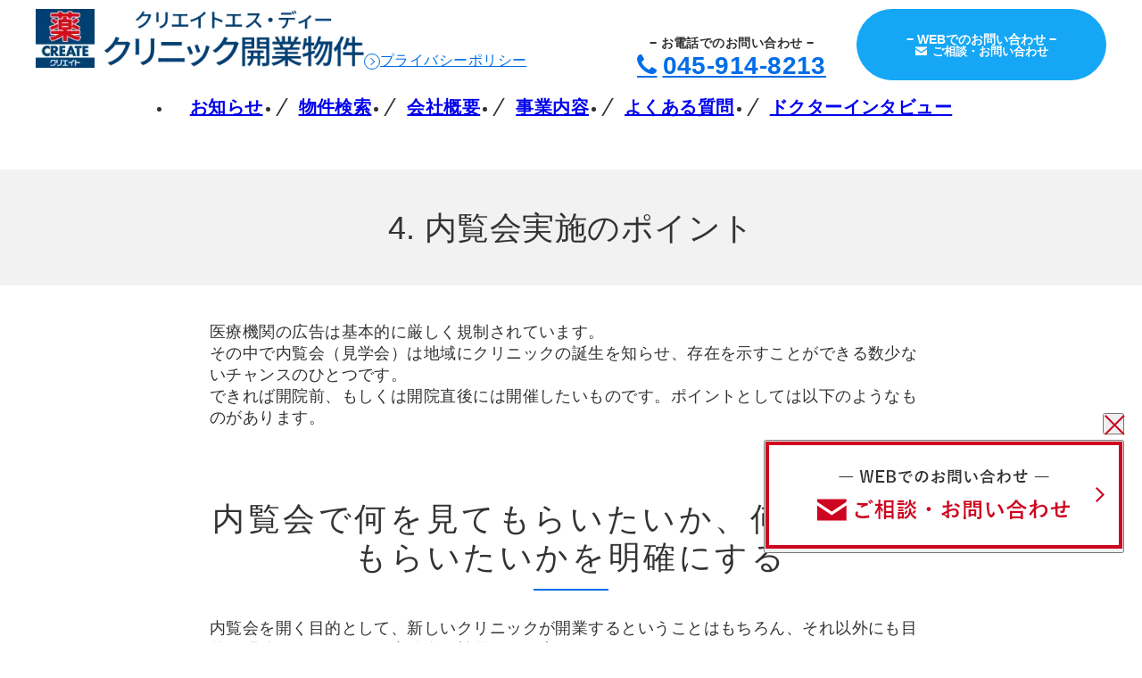

--- FILE ---
content_type: text/html; charset=UTF-8
request_url: https://createsd-iinkaigyo.jp/points/point04
body_size: 9023
content:
<!DOCTYPE html>
<html lang="ja">

<head>
  <meta charset="UTF-8">
  <meta name="viewport" content="width=device-width">

    <title>内覧会実施のポイント｜クリエイトエス・ディー 開業支援</title>
  <meta name="description" content="クリエイトエス・ディー クリニック開業支援の「4. 内覧会実施のポイント」ページです。内覧会（見学会）は地域にクリニックの存在を知ってもらうチャンスです。また、訪れた来訪者の方と交流し、ニーズを伺うことも大切です。">
  <meta name="keywords" content="クリエイトエス・ディー,クリニック開業支援,物件紹介,内覧会,見学会">

  <link href="./apple-touch-icon.png" rel="apple-touch-icon">

  <meta name='robots' content='max-image-preview:large' />
<link rel='dns-prefetch' href='//ajax.googleapis.com' />
<link rel="alternate" title="oEmbed (JSON)" type="application/json+oembed" href="https://createsd-iinkaigyo.jp/wp-json/oembed/1.0/embed?url=https%3A%2F%2Fcreatesd-iinkaigyo.jp%2Fpoints%2Fpoint04" />
<link rel="alternate" title="oEmbed (XML)" type="text/xml+oembed" href="https://createsd-iinkaigyo.jp/wp-json/oembed/1.0/embed?url=https%3A%2F%2Fcreatesd-iinkaigyo.jp%2Fpoints%2Fpoint04&#038;format=xml" />
<style id='wp-img-auto-sizes-contain-inline-css' type='text/css'>
img:is([sizes=auto i],[sizes^="auto," i]){contain-intrinsic-size:3000px 1500px}
/*# sourceURL=wp-img-auto-sizes-contain-inline-css */
</style>
<style id='wp-block-library-inline-css' type='text/css'>
:root{--wp-block-synced-color:#7a00df;--wp-block-synced-color--rgb:122,0,223;--wp-bound-block-color:var(--wp-block-synced-color);--wp-editor-canvas-background:#ddd;--wp-admin-theme-color:#007cba;--wp-admin-theme-color--rgb:0,124,186;--wp-admin-theme-color-darker-10:#006ba1;--wp-admin-theme-color-darker-10--rgb:0,107,160.5;--wp-admin-theme-color-darker-20:#005a87;--wp-admin-theme-color-darker-20--rgb:0,90,135;--wp-admin-border-width-focus:2px}@media (min-resolution:192dpi){:root{--wp-admin-border-width-focus:1.5px}}.wp-element-button{cursor:pointer}:root .has-very-light-gray-background-color{background-color:#eee}:root .has-very-dark-gray-background-color{background-color:#313131}:root .has-very-light-gray-color{color:#eee}:root .has-very-dark-gray-color{color:#313131}:root .has-vivid-green-cyan-to-vivid-cyan-blue-gradient-background{background:linear-gradient(135deg,#00d084,#0693e3)}:root .has-purple-crush-gradient-background{background:linear-gradient(135deg,#34e2e4,#4721fb 50%,#ab1dfe)}:root .has-hazy-dawn-gradient-background{background:linear-gradient(135deg,#faaca8,#dad0ec)}:root .has-subdued-olive-gradient-background{background:linear-gradient(135deg,#fafae1,#67a671)}:root .has-atomic-cream-gradient-background{background:linear-gradient(135deg,#fdd79a,#004a59)}:root .has-nightshade-gradient-background{background:linear-gradient(135deg,#330968,#31cdcf)}:root .has-midnight-gradient-background{background:linear-gradient(135deg,#020381,#2874fc)}:root{--wp--preset--font-size--normal:16px;--wp--preset--font-size--huge:42px}.has-regular-font-size{font-size:1em}.has-larger-font-size{font-size:2.625em}.has-normal-font-size{font-size:var(--wp--preset--font-size--normal)}.has-huge-font-size{font-size:var(--wp--preset--font-size--huge)}.has-text-align-center{text-align:center}.has-text-align-left{text-align:left}.has-text-align-right{text-align:right}.has-fit-text{white-space:nowrap!important}#end-resizable-editor-section{display:none}.aligncenter{clear:both}.items-justified-left{justify-content:flex-start}.items-justified-center{justify-content:center}.items-justified-right{justify-content:flex-end}.items-justified-space-between{justify-content:space-between}.screen-reader-text{border:0;clip-path:inset(50%);height:1px;margin:-1px;overflow:hidden;padding:0;position:absolute;width:1px;word-wrap:normal!important}.screen-reader-text:focus{background-color:#ddd;clip-path:none;color:#444;display:block;font-size:1em;height:auto;left:5px;line-height:normal;padding:15px 23px 14px;text-decoration:none;top:5px;width:auto;z-index:100000}html :where(.has-border-color){border-style:solid}html :where([style*=border-top-color]){border-top-style:solid}html :where([style*=border-right-color]){border-right-style:solid}html :where([style*=border-bottom-color]){border-bottom-style:solid}html :where([style*=border-left-color]){border-left-style:solid}html :where([style*=border-width]){border-style:solid}html :where([style*=border-top-width]){border-top-style:solid}html :where([style*=border-right-width]){border-right-style:solid}html :where([style*=border-bottom-width]){border-bottom-style:solid}html :where([style*=border-left-width]){border-left-style:solid}html :where(img[class*=wp-image-]){height:auto;max-width:100%}:where(figure){margin:0 0 1em}html :where(.is-position-sticky){--wp-admin--admin-bar--position-offset:var(--wp-admin--admin-bar--height,0px)}@media screen and (max-width:600px){html :where(.is-position-sticky){--wp-admin--admin-bar--position-offset:0px}}

/*# sourceURL=wp-block-library-inline-css */
</style><style id='wp-block-heading-inline-css' type='text/css'>
h1:where(.wp-block-heading).has-background,h2:where(.wp-block-heading).has-background,h3:where(.wp-block-heading).has-background,h4:where(.wp-block-heading).has-background,h5:where(.wp-block-heading).has-background,h6:where(.wp-block-heading).has-background{padding:1.25em 2.375em}h1.has-text-align-left[style*=writing-mode]:where([style*=vertical-lr]),h1.has-text-align-right[style*=writing-mode]:where([style*=vertical-rl]),h2.has-text-align-left[style*=writing-mode]:where([style*=vertical-lr]),h2.has-text-align-right[style*=writing-mode]:where([style*=vertical-rl]),h3.has-text-align-left[style*=writing-mode]:where([style*=vertical-lr]),h3.has-text-align-right[style*=writing-mode]:where([style*=vertical-rl]),h4.has-text-align-left[style*=writing-mode]:where([style*=vertical-lr]),h4.has-text-align-right[style*=writing-mode]:where([style*=vertical-rl]),h5.has-text-align-left[style*=writing-mode]:where([style*=vertical-lr]),h5.has-text-align-right[style*=writing-mode]:where([style*=vertical-rl]),h6.has-text-align-left[style*=writing-mode]:where([style*=vertical-lr]),h6.has-text-align-right[style*=writing-mode]:where([style*=vertical-rl]){rotate:180deg}
/*# sourceURL=https://createsd-iinkaigyo.jp/wp-includes/blocks/heading/style.min.css */
</style>
<style id='wp-block-paragraph-inline-css' type='text/css'>
.is-small-text{font-size:.875em}.is-regular-text{font-size:1em}.is-large-text{font-size:2.25em}.is-larger-text{font-size:3em}.has-drop-cap:not(:focus):first-letter{float:left;font-size:8.4em;font-style:normal;font-weight:100;line-height:.68;margin:.05em .1em 0 0;text-transform:uppercase}body.rtl .has-drop-cap:not(:focus):first-letter{float:none;margin-left:.1em}p.has-drop-cap.has-background{overflow:hidden}:root :where(p.has-background){padding:1.25em 2.375em}:where(p.has-text-color:not(.has-link-color)) a{color:inherit}p.has-text-align-left[style*="writing-mode:vertical-lr"],p.has-text-align-right[style*="writing-mode:vertical-rl"]{rotate:180deg}
/*# sourceURL=https://createsd-iinkaigyo.jp/wp-includes/blocks/paragraph/style.min.css */
</style>
<style id='global-styles-inline-css' type='text/css'>
:root{--wp--preset--aspect-ratio--square: 1;--wp--preset--aspect-ratio--4-3: 4/3;--wp--preset--aspect-ratio--3-4: 3/4;--wp--preset--aspect-ratio--3-2: 3/2;--wp--preset--aspect-ratio--2-3: 2/3;--wp--preset--aspect-ratio--16-9: 16/9;--wp--preset--aspect-ratio--9-16: 9/16;--wp--preset--color--black: #000000;--wp--preset--color--cyan-bluish-gray: #abb8c3;--wp--preset--color--white: #ffffff;--wp--preset--color--pale-pink: #f78da7;--wp--preset--color--vivid-red: #cf2e2e;--wp--preset--color--luminous-vivid-orange: #ff6900;--wp--preset--color--luminous-vivid-amber: #fcb900;--wp--preset--color--light-green-cyan: #7bdcb5;--wp--preset--color--vivid-green-cyan: #00d084;--wp--preset--color--pale-cyan-blue: #8ed1fc;--wp--preset--color--vivid-cyan-blue: #0693e3;--wp--preset--color--vivid-purple: #9b51e0;--wp--preset--gradient--vivid-cyan-blue-to-vivid-purple: linear-gradient(135deg,rgb(6,147,227) 0%,rgb(155,81,224) 100%);--wp--preset--gradient--light-green-cyan-to-vivid-green-cyan: linear-gradient(135deg,rgb(122,220,180) 0%,rgb(0,208,130) 100%);--wp--preset--gradient--luminous-vivid-amber-to-luminous-vivid-orange: linear-gradient(135deg,rgb(252,185,0) 0%,rgb(255,105,0) 100%);--wp--preset--gradient--luminous-vivid-orange-to-vivid-red: linear-gradient(135deg,rgb(255,105,0) 0%,rgb(207,46,46) 100%);--wp--preset--gradient--very-light-gray-to-cyan-bluish-gray: linear-gradient(135deg,rgb(238,238,238) 0%,rgb(169,184,195) 100%);--wp--preset--gradient--cool-to-warm-spectrum: linear-gradient(135deg,rgb(74,234,220) 0%,rgb(151,120,209) 20%,rgb(207,42,186) 40%,rgb(238,44,130) 60%,rgb(251,105,98) 80%,rgb(254,248,76) 100%);--wp--preset--gradient--blush-light-purple: linear-gradient(135deg,rgb(255,206,236) 0%,rgb(152,150,240) 100%);--wp--preset--gradient--blush-bordeaux: linear-gradient(135deg,rgb(254,205,165) 0%,rgb(254,45,45) 50%,rgb(107,0,62) 100%);--wp--preset--gradient--luminous-dusk: linear-gradient(135deg,rgb(255,203,112) 0%,rgb(199,81,192) 50%,rgb(65,88,208) 100%);--wp--preset--gradient--pale-ocean: linear-gradient(135deg,rgb(255,245,203) 0%,rgb(182,227,212) 50%,rgb(51,167,181) 100%);--wp--preset--gradient--electric-grass: linear-gradient(135deg,rgb(202,248,128) 0%,rgb(113,206,126) 100%);--wp--preset--gradient--midnight: linear-gradient(135deg,rgb(2,3,129) 0%,rgb(40,116,252) 100%);--wp--preset--font-size--small: 13px;--wp--preset--font-size--medium: 20px;--wp--preset--font-size--large: 36px;--wp--preset--font-size--x-large: 42px;--wp--preset--spacing--20: 0.44rem;--wp--preset--spacing--30: 0.67rem;--wp--preset--spacing--40: 1rem;--wp--preset--spacing--50: 1.5rem;--wp--preset--spacing--60: 2.25rem;--wp--preset--spacing--70: 3.38rem;--wp--preset--spacing--80: 5.06rem;--wp--preset--shadow--natural: 6px 6px 9px rgba(0, 0, 0, 0.2);--wp--preset--shadow--deep: 12px 12px 50px rgba(0, 0, 0, 0.4);--wp--preset--shadow--sharp: 6px 6px 0px rgba(0, 0, 0, 0.2);--wp--preset--shadow--outlined: 6px 6px 0px -3px rgb(255, 255, 255), 6px 6px rgb(0, 0, 0);--wp--preset--shadow--crisp: 6px 6px 0px rgb(0, 0, 0);}:where(.is-layout-flex){gap: 0.5em;}:where(.is-layout-grid){gap: 0.5em;}body .is-layout-flex{display: flex;}.is-layout-flex{flex-wrap: wrap;align-items: center;}.is-layout-flex > :is(*, div){margin: 0;}body .is-layout-grid{display: grid;}.is-layout-grid > :is(*, div){margin: 0;}:where(.wp-block-columns.is-layout-flex){gap: 2em;}:where(.wp-block-columns.is-layout-grid){gap: 2em;}:where(.wp-block-post-template.is-layout-flex){gap: 1.25em;}:where(.wp-block-post-template.is-layout-grid){gap: 1.25em;}.has-black-color{color: var(--wp--preset--color--black) !important;}.has-cyan-bluish-gray-color{color: var(--wp--preset--color--cyan-bluish-gray) !important;}.has-white-color{color: var(--wp--preset--color--white) !important;}.has-pale-pink-color{color: var(--wp--preset--color--pale-pink) !important;}.has-vivid-red-color{color: var(--wp--preset--color--vivid-red) !important;}.has-luminous-vivid-orange-color{color: var(--wp--preset--color--luminous-vivid-orange) !important;}.has-luminous-vivid-amber-color{color: var(--wp--preset--color--luminous-vivid-amber) !important;}.has-light-green-cyan-color{color: var(--wp--preset--color--light-green-cyan) !important;}.has-vivid-green-cyan-color{color: var(--wp--preset--color--vivid-green-cyan) !important;}.has-pale-cyan-blue-color{color: var(--wp--preset--color--pale-cyan-blue) !important;}.has-vivid-cyan-blue-color{color: var(--wp--preset--color--vivid-cyan-blue) !important;}.has-vivid-purple-color{color: var(--wp--preset--color--vivid-purple) !important;}.has-black-background-color{background-color: var(--wp--preset--color--black) !important;}.has-cyan-bluish-gray-background-color{background-color: var(--wp--preset--color--cyan-bluish-gray) !important;}.has-white-background-color{background-color: var(--wp--preset--color--white) !important;}.has-pale-pink-background-color{background-color: var(--wp--preset--color--pale-pink) !important;}.has-vivid-red-background-color{background-color: var(--wp--preset--color--vivid-red) !important;}.has-luminous-vivid-orange-background-color{background-color: var(--wp--preset--color--luminous-vivid-orange) !important;}.has-luminous-vivid-amber-background-color{background-color: var(--wp--preset--color--luminous-vivid-amber) !important;}.has-light-green-cyan-background-color{background-color: var(--wp--preset--color--light-green-cyan) !important;}.has-vivid-green-cyan-background-color{background-color: var(--wp--preset--color--vivid-green-cyan) !important;}.has-pale-cyan-blue-background-color{background-color: var(--wp--preset--color--pale-cyan-blue) !important;}.has-vivid-cyan-blue-background-color{background-color: var(--wp--preset--color--vivid-cyan-blue) !important;}.has-vivid-purple-background-color{background-color: var(--wp--preset--color--vivid-purple) !important;}.has-black-border-color{border-color: var(--wp--preset--color--black) !important;}.has-cyan-bluish-gray-border-color{border-color: var(--wp--preset--color--cyan-bluish-gray) !important;}.has-white-border-color{border-color: var(--wp--preset--color--white) !important;}.has-pale-pink-border-color{border-color: var(--wp--preset--color--pale-pink) !important;}.has-vivid-red-border-color{border-color: var(--wp--preset--color--vivid-red) !important;}.has-luminous-vivid-orange-border-color{border-color: var(--wp--preset--color--luminous-vivid-orange) !important;}.has-luminous-vivid-amber-border-color{border-color: var(--wp--preset--color--luminous-vivid-amber) !important;}.has-light-green-cyan-border-color{border-color: var(--wp--preset--color--light-green-cyan) !important;}.has-vivid-green-cyan-border-color{border-color: var(--wp--preset--color--vivid-green-cyan) !important;}.has-pale-cyan-blue-border-color{border-color: var(--wp--preset--color--pale-cyan-blue) !important;}.has-vivid-cyan-blue-border-color{border-color: var(--wp--preset--color--vivid-cyan-blue) !important;}.has-vivid-purple-border-color{border-color: var(--wp--preset--color--vivid-purple) !important;}.has-vivid-cyan-blue-to-vivid-purple-gradient-background{background: var(--wp--preset--gradient--vivid-cyan-blue-to-vivid-purple) !important;}.has-light-green-cyan-to-vivid-green-cyan-gradient-background{background: var(--wp--preset--gradient--light-green-cyan-to-vivid-green-cyan) !important;}.has-luminous-vivid-amber-to-luminous-vivid-orange-gradient-background{background: var(--wp--preset--gradient--luminous-vivid-amber-to-luminous-vivid-orange) !important;}.has-luminous-vivid-orange-to-vivid-red-gradient-background{background: var(--wp--preset--gradient--luminous-vivid-orange-to-vivid-red) !important;}.has-very-light-gray-to-cyan-bluish-gray-gradient-background{background: var(--wp--preset--gradient--very-light-gray-to-cyan-bluish-gray) !important;}.has-cool-to-warm-spectrum-gradient-background{background: var(--wp--preset--gradient--cool-to-warm-spectrum) !important;}.has-blush-light-purple-gradient-background{background: var(--wp--preset--gradient--blush-light-purple) !important;}.has-blush-bordeaux-gradient-background{background: var(--wp--preset--gradient--blush-bordeaux) !important;}.has-luminous-dusk-gradient-background{background: var(--wp--preset--gradient--luminous-dusk) !important;}.has-pale-ocean-gradient-background{background: var(--wp--preset--gradient--pale-ocean) !important;}.has-electric-grass-gradient-background{background: var(--wp--preset--gradient--electric-grass) !important;}.has-midnight-gradient-background{background: var(--wp--preset--gradient--midnight) !important;}.has-small-font-size{font-size: var(--wp--preset--font-size--small) !important;}.has-medium-font-size{font-size: var(--wp--preset--font-size--medium) !important;}.has-large-font-size{font-size: var(--wp--preset--font-size--large) !important;}.has-x-large-font-size{font-size: var(--wp--preset--font-size--x-large) !important;}
/*# sourceURL=global-styles-inline-css */
</style>

<style id='classic-theme-styles-inline-css' type='text/css'>
/*! This file is auto-generated */
.wp-block-button__link{color:#fff;background-color:#32373c;border-radius:9999px;box-shadow:none;text-decoration:none;padding:calc(.667em + 2px) calc(1.333em + 2px);font-size:1.125em}.wp-block-file__button{background:#32373c;color:#fff;text-decoration:none}
/*# sourceURL=/wp-includes/css/classic-themes.min.css */
</style>
<link rel='stylesheet' id='main-css' href='https://createsd-iinkaigyo.jp/wp-content/themes/createsd/assets/css/style.min.css' type='text/css' media='all' />
<link rel="https://api.w.org/" href="https://createsd-iinkaigyo.jp/wp-json/" /><link rel="alternate" title="JSON" type="application/json" href="https://createsd-iinkaigyo.jp/wp-json/wp/v2/pages/984" /><link rel="canonical" href="https://createsd-iinkaigyo.jp/points/point04" />
<noscript><style>.lazyload[data-src]{display:none !important;}</style></noscript><style>.lazyload{background-image:none !important;}.lazyload:before{background-image:none !important;}</style>
  <!-- Google Tag Manager -->
<script>
  (function(w, d, s, l, i) {
    w[l] = w[l] || [];
    w[l].push({
      'gtm.start': new Date().getTime(),
      event: 'gtm.js'
    });
    var f = d.getElementsByTagName(s)[0],
      j = d.createElement(s),
      dl = l != 'dataLayer' ? '&l=' + l : '';
    j.async = true;
    j.src =
      'https://www.googletagmanager.com/gtm.js?id=' + i + dl;
    f.parentNode.insertBefore(j, f);
  })(window, document, 'script', 'dataLayer', 'GTM-N2SCRJ2');
</script>
<!-- End Google Tag Manager -->

<!-- Google Analytics -->
<script async src="https://www.googletagmanager.com/gtag/js?id=G-NMTPHD6S5N"></script>
<script>
  window.dataLayer = window.dataLayer || [];

  function gtag() {
    dataLayer.push(arguments);
  }
  gtag('js', new Date());

  gtag('config', 'G-NMTPHD6S5N');
  gtag('config', 'G-7MQWM610CS');
</script>
<script>
  gtag('config', 'AW-342765999/-JWyCJfy8a4YEK_juKMB', {
    'phone_conversion_number': '045-914-8213'
  });
</script>
  </head>

<body class="wp-singular page-template-default page page-id-984 page-child parent-pageid-609 wp-embed-responsive wp-theme-createsd point04">
  <!-- Google Tag Manager (noscript) -->
  <noscript><iframe src="https://www.googletagmanager.com/ns.html?id=GTM-N2SCRJ2" height="0" width="0" style="display:none;visibility:hidden"></iframe></noscript>
  <!-- End Google Tag Manager (noscript) -->

  <header class="header">
    <form id="contact_form" action="https://createsd-iinkaigyo.jp/contact" method="POST"></form>
    <div class="header__inner container">
      <div class="header__left">

                <a href="https://createsd-iinkaigyo.jp/">
          <img class="header-logo lazyload" src="[data-uri]" width="446" height="80" alt="クリエイトエス・ディー 開業支援サイト" data-src="https://createsd-iinkaigyo.jp/wp-content/themes/createsd/assets/images/common/logo_site.png" decoding="async" data-eio-rwidth="446" data-eio-rheight="80"><noscript><img class="header-logo" src="https://createsd-iinkaigyo.jp/wp-content/themes/createsd/assets/images/common/logo_site.png" width="446" height="80" alt="クリエイトエス・ディー 開業支援サイト" data-eio="l"></noscript>
        </a>
        
        <a href="https://www.create-sd.co.jp/tabid/72/Default.aspx" target="_blank" class="header-policy"><span class="header-policy__circle"></span>プライバシーポリシー</a>
      </div>

      <div class="header__right">
        <div class="header-contact__item">
          <span class="header-contact__subtext">− お電話でのお問い合わせ −</span>
          <a href="tel:045-914-8213" class="header-contact__tel">045-914-8213</a>
        </div>

        <button form="contact_form" class="btn btn--header">
          <span class="btn--header__subtext">− WEBでのお問い合わせ −</span>
          <span class="btn--header__text">ご相談・お問い合わせ</span>
        </button>
      </div>

    </div>
    <div class="hamburger-menu">
      <input type="checkbox" id="hamburger-check">
      <label for="hamburger-check" class="hamburger-btn">
        <span></span>
        <div class="hamburger-btn__text">MENU</div>
      </label>
      <nav class="global-nav container"><ul id="menu-global" class="menu"><li id="menu-item-1047" class="menu-item menu-item-type-post_type menu-item-object-page menu-item-home menu-item-1047"><a href="https://createsd-iinkaigyo.jp/">TOP</a></li>
<li id="menu-item-786" class="menu-item menu-item-type-taxonomy menu-item-object-category menu-item-786"><a href="https://createsd-iinkaigyo.jp/archives/category/news">お知らせ</a></li>
<li id="menu-item-955" class="menu-item menu-item-type-post_type_archive menu-item-object-property menu-item-955"><a href="https://createsd-iinkaigyo.jp/property">物件検索</a></li>
<li id="menu-item-427" class="menu-item menu-item-type-custom menu-item-object-custom menu-item-427"><a href="https://www.create-sd.co.jp/corpo/tabid/91/Default.aspx">会社概要</a></li>
<li id="menu-item-428" class="menu-item menu-item-type-custom menu-item-object-custom menu-item-428"><a href="https://www.create-sd.co.jp/corpo/tabid/92/Default.aspx">事業内容</a></li>
<li id="menu-item-60" class="menu-item menu-item-type-post_type menu-item-object-page menu-item-60"><a href="https://createsd-iinkaigyo.jp/faqs">よくある質問</a></li>
<li id="menu-item-2424" class="menu-item menu-item-type-taxonomy menu-item-object-category menu-item-2424"><a href="https://createsd-iinkaigyo.jp/archives/category/interview">ドクターインタビュー</a></li>
</ul></nav>    </div>
  </header>
<h1 class="heading-lv1">4. 内覧会実施のポイント</h1>


<main class="main container-small page">

        <article class="article">
        <div class="page-content">
          
<p>医療機関の広告は基本的に厳しく規制されています。<br>その中で内覧会（見学会）は地域にクリニックの誕生を知らせ、存在を示すことができる数少ないチャンスのひとつです。<br>できれば開院前、もしくは開院直後には開催したいものです。ポイントとしては以下のようなものがあります。</p>



<h2 class="wp-block-heading">内覧会で何を見てもらいたいか、何を知ってもらいたいかを明確にする</h2>



<p>内覧会を開く目的として、新しいクリニックが開業するということはもちろん、それ以外にも目的を明確にしておくと、内覧会の効果をより大きくすることができます。<br>院長の人柄を知ってもらいたい、最新の医療設備を見てもらいたい、クリニックの診療に対する姿勢を知ってほしい、等々があろうかと思います。<br>そうした目的に沿って、見学ルートを考えるなど準備しておくことで、より効果的、効率的にクリニックを知ってもらうことができ、その後の口コミによる効果も期待できます。</p>



<h2 class="wp-block-heading">来場者が来やすいスケジュールを設定し、<br>入りやすい雰囲気を作る</h2>



<p>できれば多くの来場者が期待できる土・日、祝日に開催設定するのが望ましいでしょう。<br>当日は多くの関係者のみなさんもお祝いやお手伝いなどで来られることと思いますが、装いはスーツではなくカジュアルな格好で来ていただくことをお願いしておきましょう。<br>スーツ姿の人が多いと一般の人は入りにくくなってしまいます。スタッフや院長自身が笑顔で迎えるような、入りやすい雰囲気をつくりましょう。</p>



<h2 class="wp-block-heading">事前にスタッフと打ち合わせをし、<br>来場者に気持ちよく帰ってもらう</h2>



<p>来場者に気持ちよく見学していただき、帰っていただくためには、事前にスタッフと内覧会の目的や院長の思いなどを共有しておくとよいでしょう。<br>その際、当日の細かなことも決めておきましょう。<br>たとえばお祝いの品をいただいたときはスタッフが預からず、必ず院長が受け取る、というようなことです。小さなことでも不快感を与えないよう配慮することが大切です。</p>



<h2 class="wp-block-heading">来訪者と積極的に交流し、<br>意見やニーズなども伺う</h2>



<p>内覧会では積極的に地元の方々と交流し、いろいろなお話をしたいものです。<br>それにより、親近感を持ってもらうことが一つ、そしてどんな医療を求められているのかを感じ取ることが一つです。<br>意見やニーズを伺って、これまでその地域に足りなかった医療やサービスはどのようなものなのかがわかれば、それを日々の診療の参考にしていくことができます。</p>



<p>内覧会の実施にあたっては、多少予算はかかりますが、折り込みチラシやポスティングも併せて行って、内覧会の日時を広く認知できれば効果的です。<br>ホームページも検索できるようになっていれば、内覧会のお知らせを行うことができ、医院に対する信頼も高まります。</p>



<p>※当日、見学される方はお祝いのお花がどんな人から送られているかなどもチェックします。<br>　細かなところまで気を配っておくことが大切です。</p>



<p>※ちょっとした記念品を用意して配るのも良いでしょう。</p>



<p>※心療内科や精神科など、患者さん以外にはあまり目立ちたくない場合は、内覧会を実施しないという選択肢もあります。</p>



<p class="has-text-align-center"><a href="https://createsd-iinkaigyo.jp/points" data-type="page" data-id="609">「開業のポイント」に戻る</a></p>
        </div>
      </article>
    
</main>

<div id="top-btn"></div>

  <div class="footer-images">
    <img src="[data-uri]" width="100" height="291" class="footer-images__staff lazyload" alt="" data-src="https://createsd-iinkaigyo.jp/wp-content/themes/createsd/assets/images/common/illust_staff.png" decoding="async" data-eio-rwidth="100" data-eio-rheight="291"><noscript><img src="https://createsd-iinkaigyo.jp/wp-content/themes/createsd/assets/images/common/illust_staff.png" width="100" height="291" class="footer-images__staff" alt="" data-eio="l"></noscript>
  </div>

<div class="footer-contact">
  <div class="footer-contact__heading">ドラッグストアクリエイトが厳選した繁盛立地から<br class="_only-pc">理想の物件をお探しします</div>

  <div class="footer-contact__wrapper container">

    <div class="footer-contact__item">
      <div class="footer-contact__title">− お電話でのお問い合わせ −</div>
      <div>
        <a href="tel:045-914-8213" class="footer-contact__tel">045-914-8213</a>
        <div class="footer-contact__hour">受付時間 平日10:00〜18:00</div>
      </div>
    </div>

    <div class="footer-contact__item">
      <div class="footer-contact__title">− WEBでのお問い合わせ −</div>
      <button form="contact_form" class="btn btn--footer">
        <span class="btn--footer__text">ご相談・お問い合わせ</span>
      </button>
    </div>

  </div>
</div>

<div class="footer-nav">
  <div class="footer-nav__wrapper container">
    <a href="https://createsd-iinkaigyo.jp/" class="footer-nav__logo">
      <img src="[data-uri]" width="446" height="80" alt="クリエイトエス・ディー 開業支援" data-src="https://createsd-iinkaigyo.jp/wp-content/themes/createsd/assets/images/common/logo_site.png" decoding="async" class="lazyload" data-eio-rwidth="446" data-eio-rheight="80"><noscript><img src="https://createsd-iinkaigyo.jp/wp-content/themes/createsd/assets/images/common/logo_site.png" width="446" height="80" alt="クリエイトエス・ディー 開業支援" data-eio="l"></noscript>
    </a>
    <div class="wp_footer-navigation"><ul id="menu-footer" class="menu"><li id="menu-item-789" class="menu-item menu-item-type-taxonomy menu-item-object-category menu-item-789"><a href="https://createsd-iinkaigyo.jp/archives/category/news">お知らせ</a></li>
<li id="menu-item-954" class="menu-item menu-item-type-post_type_archive menu-item-object-property menu-item-954"><a href="https://createsd-iinkaigyo.jp/property">物件情報</a></li>
<li id="menu-item-430" class="menu-item menu-item-type-custom menu-item-object-custom menu-item-430"><a href="https://www.create-sd.co.jp/corpo/tabid/91/Default.aspx">会社概要</a></li>
<li id="menu-item-429" class="menu-item menu-item-type-custom menu-item-object-custom menu-item-429"><a href="https://www.create-sd.co.jp/corpo/tabid/92/Default.aspx">クリエイトエス・ディーとは</a></li>
<li id="menu-item-215" class="menu-item menu-item-type-post_type menu-item-object-page menu-item-215"><a href="https://createsd-iinkaigyo.jp/faqs">よくある質問</a></li>
<li id="menu-item-2425" class="menu-item menu-item-type-taxonomy menu-item-object-category menu-item-2425"><a href="https://createsd-iinkaigyo.jp/archives/category/interview">ドクターインタビュー</a></li>
</ul></div>  </div>
</div>

<div class="footer-banner">
  <div class="footer-banner__wrapper">
    <a href="https://www.create-sd.co.jp/" target="_blank" class="footer-banner__link">
      <img src="[data-uri]" width="340" height="80" alt="株式会社クリエイトエス・ディー" data-src="https://createsd-iinkaigyo.jp/wp-content/themes/createsd/assets/images/top/top_banner_sd.png" decoding="async" class="lazyload" data-eio-rwidth="340" data-eio-rheight="80"><noscript><img src="https://createsd-iinkaigyo.jp/wp-content/themes/createsd/assets/images/top/top_banner_sd.png" width="340" height="80" alt="株式会社クリエイトエス・ディー" data-eio="l"></noscript>
    </a>
    <a href="https://www.createsdhd.co.jp/" target="_blank" class="footer-banner__link">
      <img src="[data-uri]" width="340" height="80" alt="株式会社クリエイトSDホールディングス" data-src="https://createsd-iinkaigyo.jp/wp-content/themes/createsd/assets/images/top/top_banner_hd.png" decoding="async" class="lazyload" data-eio-rwidth="340" data-eio-rheight="80"><noscript><img src="https://createsd-iinkaigyo.jp/wp-content/themes/createsd/assets/images/top/top_banner_hd.png" width="340" height="80" alt="株式会社クリエイトSDホールディングス" data-eio="l"></noscript>
    </a>
  </div>
</div>

<footer class="footer">
  <div id="floating-banner" class="floating-banner">
    <button type="button" id="floating-banner__btn" class="floating-banner__btn">
      <img src="[data-uri]" alt="" data-src="https://createsd-iinkaigyo.jp/wp-content/themes/createsd/assets/images/common/btn_close.png" decoding="async" class="lazyload" width="23" height="23" data-eio-rwidth="23" data-eio-rheight="23"><noscript><img src="https://createsd-iinkaigyo.jp/wp-content/themes/createsd/assets/images/common/btn_close.png" alt="" data-eio="l"></noscript>
    </button>
    <button type="submit" class="floating-banner__link" form="contact_form">
      <img src="[data-uri]" alt="" data-src="https://createsd-iinkaigyo.jp/wp-content/themes/createsd/assets/images/common/floating_banner.png" decoding="async" class="lazyload" width="400" height="120" data-eio-rwidth="400" data-eio-rheight="120"><noscript><img src="https://createsd-iinkaigyo.jp/wp-content/themes/createsd/assets/images/common/floating_banner.png" alt="" data-eio="l"></noscript>
    </button>
  </div>
  <div class="footer__inner">&copy; クリエイトエス・ディー クリニック開業支援</div>
</footer>

<nav class="bottom-nav">
  <a href="tel:045-914-8213" class="bottom-nav__tel">045-914-8213</a>
  <button form="contact_form" class="bottom-nav__contact">ご相談・<br>お問い合わせ</button>
  <div id="bottom-nav__totop" class="bottom-nav__totop"></div>
</nav>

<script type="speculationrules">
{"prefetch":[{"source":"document","where":{"and":[{"href_matches":"/*"},{"not":{"href_matches":["/wp-*.php","/wp-admin/*","/wp-content/uploads/*","/wp-content/*","/wp-content/plugins/*","/wp-content/themes/createsd/*","/*\\?(.+)"]}},{"not":{"selector_matches":"a[rel~=\"nofollow\"]"}},{"not":{"selector_matches":".no-prefetch, .no-prefetch a"}}]},"eagerness":"conservative"}]}
</script>
<script>
  document.addEventListener('wpcf7mailsent', function(event) {
    location = 'https://createsd-iinkaigyo.jp/thanks';
  }, false);
</script><script type="text/javascript" id="eio-lazy-load-js-before">
/* <![CDATA[ */
var eio_lazy_vars = {"exactdn_domain":"","skip_autoscale":0,"bg_min_dpr":1.1,"threshold":0,"use_dpr":1};
//# sourceURL=eio-lazy-load-js-before
/* ]]> */
</script>
<script type="text/javascript" src="https://createsd-iinkaigyo.jp/wp-content/plugins/ewww-image-optimizer/includes/lazysizes.min.js" id="eio-lazy-load-js" async="async" data-wp-strategy="async"></script>
<script type="text/javascript" src="//ajax.googleapis.com/ajax/libs/jquery/3.6.1/jquery.min.js" id="jquery-js"></script>
<script type="text/javascript" src="https://createsd-iinkaigyo.jp/wp-content/themes/createsd/assets/js/main.js" id="main-js"></script>

</body>

</html>

--- FILE ---
content_type: text/css
request_url: https://createsd-iinkaigyo.jp/wp-content/themes/createsd/assets/css/style.min.css
body_size: 7062
content:
*,*::before,*::after{box-sizing:border-box;padding:0;margin:0}:where(body){-webkit-text-size-adjust:none;-webkit-font-smoothing:antialiased;line-height:1.5}:where(img){max-width:100%;height:auto;vertical-align:bottom;border:none}:where(a){color:inherit;text-decoration:none}:where(ul,ol){list-style:none}:where(input,select,textarea,button){font:inherit;color:inherit;background-color:rgba(0,0,0,0);border:0;border-radius:0;-webkit-appearance:none;-moz-appearance:none;appearance:none}:where(input,select,textarea,button):focus{outline:none}:where(button,label,select,summary){cursor:pointer}body{min-width:1240px;font-family:"游ゴシック体","YuGothic","游ゴシック Medium","Yu Gothic Medium","游ゴシック","Yu Gothic",sans-serif;font-size:18px;color:#333;letter-spacing:.025em}@media screen and (max-width: 767px){body{min-width:initial}}section{padding-top:60px;padding-bottom:100px}@media screen and (max-width: 767px){section{padding-top:20px;padding-bottom:40px}}p+p{margin-top:30px}table{border-collapse:collapse}table th,table td{padding:.5em 30px;border:1px solid #ccc}@media screen and (max-width: 767px){table th,table td{padding:.5em}}table th{font-weight:bold;color:#fff;text-align:left;background:#6dabf1}figcaption{margin-top:.5rem;font-size:14px;line-height:1.25}@font-face{font-family:fontello;src:url("../fontello/font/fontello.woff2") format("woff2"),url("../fontello/font/fontello.woff") format("woff"),url("../fontello/font/fontello.ttf") format("truetype");font-display:swap}@media screen and (min-width: 768px){a[href^="tel:"]{pointer-events:none}}.container,.container-small{width:100%;padding-right:20px;padding-left:20px;margin-right:auto;margin-left:auto}.container{max-width:1240px}.container-small{max-width:calc(45em + 40px)}.main{margin-top:40px;margin-bottom:60px}@media screen and (max-width: 767px){.main{margin-top:30px;margin-bottom:40px}}[class^=stack]>*{margin-top:0;margin-bottom:0}.stack-large>*+*{margin-top:2rem}.stack-middle>*+*{margin-top:1rem}.stack-small>*+*{margin-top:.5rem}.header{padding-top:10px;padding-bottom:10px}.header__inner{display:flex;align-items:flex-start;justify-content:space-between}@media screen and (max-width: 767px){.header__inner{display:block;min-height:50px;padding-right:10px;padding-left:10px}}.header__left{display:flex;gap:.75em;align-items:flex-end}@media screen and (max-width: 767px){.header__left{display:block;padding-right:70px}}.header__right{display:flex;align-items:center;justify-content:flex-end;width:50%}@media screen and (max-width: 767px){.header__right{flex-direction:column;gap:10px;width:auto;margin-top:10px}}.header-logo{width:auto;height:66px}@media screen and (max-width: 767px){.header-logo{height:auto;max-height:66px}}.header-policy{position:relative;display:flex;gap:.25rem;align-items:center;padding-bottom:2px;font-size:16px;color:#016de7;background-image:linear-gradient(#016de7, #016de7);background-repeat:no-repeat;background-position:bottom center;background-size:0 1px;transition:background-size .3s ease-out}@media(hover: hover)and (pointer: fine){.header-policy:hover{background-size:100% 1px}}@media screen and (max-width: 767px){.header-policy{display:none}}.header-policy__circle{position:relative;display:inline-block;flex-shrink:0;width:18px;height:18px;border:1px solid #016de7;border-radius:50%}.header-policy__circle::before{position:absolute;top:5px;left:4px;width:6px;height:6px;content:"";border-top:1px solid #016de7;border-right:1px solid #016de7;transform:rotate(45deg)}.header-contact__item{display:flex;flex-direction:column;align-items:center;justify-content:flex-end;width:100%;max-width:280px;height:80px;font-weight:bold}.header-contact__subtext{font-size:14px}.header-contact__tel{font-size:28px;color:#016de7}.header-contact__tel::before{margin-right:6px;font-family:fontello;font-weight:normal;content:""}h1,h2,h3,h4,h5,h6{font-weight:normal;line-height:1.2}.heading-lv1{display:flex;align-items:center;justify-content:center;height:130px;padding-right:20px;padding-left:20px;margin-top:40px;font-size:36px;background:#f2f2f2}@media screen and (max-width: 767px){.heading-lv1{height:auto;padding:30px 20px;margin-top:0;font-size:30px}}.heading-lv1-top{display:block;height:auto;padding-right:0;padding-left:0;background:none}h2{padding-bottom:1rem;margin-top:80px;margin-bottom:30px;font-size:36px;text-align:center;letter-spacing:.1em;background-image:linear-gradient(#016de7, #016de7);background-repeat:no-repeat;background-position:center bottom;background-size:84px 2px}@media screen and (max-width: 767px){h2{margin-top:30px;margin-bottom:20px;font-size:30px}}.heading-lv2-top{margin-top:0;background-image:none}.heading-lv2-top__main{display:block;font-size:36px}@media screen and (max-width: 767px){.heading-lv2-top__main{font-size:30px}}.heading-lv2-top__sub{display:block;padding-top:10px;font-size:16px;color:#016de7}@media screen and (max-width: 767px){.heading-lv2-top__sub{font-size:14px}}h3{padding:.5rem 1rem;margin-top:40px;margin-bottom:30px;font-size:30px;color:#fff;background-color:#016de7;background-image:linear-gradient(#fff, #fff);background-repeat:no-repeat;background-position:left bottom 4px;background-size:100% 1px}@media screen and (max-width: 767px){h3{margin-top:30px;margin-bottom:20px;font-size:24px}}.heading-lv3-merit{display:flex;padding:0;margin-top:0;background:none;border:2px solid #016de7}@media screen and (max-width: 767px){.heading-lv3-merit{margin-bottom:20px}}.heading-lv3-merit__num,.heading-lv3-merit__main{padding:20px}@media screen and (max-width: 767px){.heading-lv3-merit__num,.heading-lv3-merit__main{padding:10px}}.heading-lv3-merit__num{display:flex;align-items:center;justify-content:center;font-size:40px;color:#fff;background:#016de7}@media screen and (max-width: 767px){.heading-lv3-merit__num{font-size:30px}}.heading-lv3-merit__main{font-size:36px;color:#016de7}@media screen and (max-width: 767px){.heading-lv3-merit__main{font-size:30px}}h4{padding-block:.5rem;margin-block:20px;font-size:24px;background-image:linear-gradient(90deg, #016de7 0 134px, #ccc 134px);background-repeat:no-repeat;background-position:left bottom;background-size:100% 2px}@media screen and (max-width: 767px){h4{font-size:20px}}h5{display:flex;align-items:center;margin-block:20px;font-size:20px}@media screen and (max-width: 767px){h5{font-size:18px}}h5::before{width:12px;height:3px;margin-right:8px;content:"";background:#016de7}h6{font-size:18px}.footer{display:flex;align-items:center;justify-content:center;height:80px;color:#fff;background:#0050a9}@media screen and (max-width: 767px){.footer{height:100px;padding-bottom:60px}}@media screen and (max-width: 767px){.footer__inner{font-size:14px}}.footer-images{margin-bottom:30px;background:url("../images/common/illust_town.png") no-repeat;background-position:bottom 50px center;background-size:contain}@media screen and (max-width: 767px){.footer-images{background-position:bottom 30px center;background-size:auto 60px}}.footer-images__staff{display:block;margin-right:20%;margin-left:auto}@media screen and (max-width: 767px){.footer-images__staff{width:60px;height:auto}}.footer-contact{padding-top:60px;padding-bottom:60px;background:#016de7}@media screen and (max-width: 767px){.footer-contact{padding-top:30px;padding-bottom:40px}}.footer-contact__heading{padding-right:20px;padding-left:20px;font-size:30px;color:#fff;text-align:center}.footer-contact__wrapper{display:flex;flex-wrap:wrap;gap:60px;justify-content:center;margin-top:40px}@media screen and (max-width: 767px){.footer-contact__wrapper{gap:10px}}.footer-contact__item{display:flex;flex-direction:column;align-items:center;justify-content:space-between;width:510px;height:200px;padding-top:36px;padding-bottom:36px;background:#fff}@media screen and (max-width: 767px){.footer-contact__item{gap:10px;width:100%;height:auto;padding:20px}}.footer-contact__title{font-size:24px;font-weight:bold}@media screen and (max-width: 767px){.footer-contact__title{font-size:18px}}.footer-contact__tel{display:block;font-size:48px;font-weight:bold;line-height:1.25;color:#016de7}@media screen and (max-width: 767px){.footer-contact__tel{font-size:36px}}.footer-contact__tel::before{margin-right:4px;font-family:fontello;font-weight:normal;content:""}.footer-contact__hour{text-align:center}.footer-nav{padding-top:30px;padding-bottom:30px}@media screen and (max-width: 767px){.footer-nav{display:none}}.footer-nav__wrapper{display:flex;gap:40px;align-items:center;justify-content:space-between}.footer-nav__logo{flex-shrink:0}.footer-nav .wp_footer-navigation ul{display:grid;grid-template-columns:1fr 1fr}.footer-nav .wp_footer-navigation ul li a{display:inline-block;line-height:1.8;background-image:linear-gradient(#016de7, #016de7);background-repeat:no-repeat;background-position:bottom left;background-size:0 2px;transition:.3s ease-out}.footer-nav .wp_footer-navigation ul li a::before{padding-right:.5em;content:"-"}@media(hover: hover)and (pointer: fine){.footer-nav .wp_footer-navigation ul li a:hover{color:#016de7;background-size:100% 2px}}.footer-banner{padding-top:30px;padding-bottom:30px;background:#def3ff}@media screen and (max-width: 767px){.footer-banner{padding-top:20px;padding-bottom:20px}}.footer-banner__wrapper{display:flex;flex-wrap:wrap;gap:30px;align-items:center;justify-content:center}@media screen and (max-width: 767px){.footer-banner__wrapper{gap:10px}}.footer-banner__link{display:block;background-color:#016de7}.footer-banner__link img{transition:.3s ease-out}@media(hover: hover)and (pointer: fine){.footer-banner__link img:hover{opacity:.7}}.bottom-nav{display:none}@media screen and (max-width: 767px){.bottom-nav{position:fixed;bottom:0;left:0;display:flex;width:100%;height:60px;border-top:1px solid #fff}}.bottom-nav__tel,.bottom-nav__contact{display:flex;align-items:center;justify-content:center;width:calc((100% - 60px)/2);padding-top:10px;padding-bottom:10px;font-size:14px;font-weight:bold;line-height:1.2;color:#fff;border-right:1px solid #fff}.bottom-nav__tel{background:#016de7}.bottom-nav__tel::before{margin-right:4px;font-size:20px;font-family:fontello;font-weight:normal;content:""}.bottom-nav__contact{background:#15a7f5}.bottom-nav__contact::before{margin-right:4px;font-family:fontello;font-weight:normal;content:""}.bottom-nav__contact button{text-align:left}.bottom-nav__totop{position:relative;width:60px;color:#fff;background:#15a7f5}.bottom-nav__totop::before{position:absolute;top:calc(50% + 5px);left:50%;width:20px;height:20px;content:"";border-top:2px solid #fff;border-left:2px solid #fff;transform:translate(-50%, -50%) rotate(45deg)}.post-list{position:relative;display:block;padding:1.5rem 60px;transition:.3s ease-out}@media screen and (max-width: 767px){.post-list{padding:20px 0}}@media(hover: hover)and (pointer: fine){.post-list:hover{background:#f4f9fd}}.post-list::after{position:absolute;bottom:0;left:60px;width:calc(100% - 120px);content:"";border-bottom:1px solid #ccc}@media screen and (max-width: 767px){.post-list::after{left:0;width:100%}}.post-list:first-of-type{padding-top:40px}.post-list__date{color:#6dabf1}.post-list__title{font-weight:bold;color:#016de7}.property-list{display:flex;gap:30px;justify-content:space-between;padding:20px;margin-bottom:30px;background:#f2f2f2}@media screen and (max-width: 767px){.property-list{display:block}}.property-list__thumb{width:25%}@media screen and (max-width: 767px){.property-list__thumb{width:100%;margin-bottom:20px}}.property-list__thumb img{width:100%;max-width:none;aspect-ratio:3/2;object-fit:cover}.property-list__content{flex:1}.property-list__title{position:relative;display:inline;padding-bottom:10px;font-size:24px;font-weight:bold;color:#016de7;background:linear-gradient(#016de7, #016de7) no-repeat;background-position:0 calc(1em + 3px);background-size:0 2px;transition:.2s ease-out}@media(hover: hover)and (pointer: fine){.property-list__title:hover{background-size:100% 2px}}@media screen and (max-width: 767px){.property-list__title{font-size:20px}}.property-list__grid{display:grid;grid-template-columns:5em 1fr;gap:.5rem;margin-top:30px}.property-list__links{display:flex;flex-direction:column;gap:30px;align-items:center;width:160px}@media screen and (max-width: 767px){.property-list__links{width:auto;margin-top:30px}}.property-list__link-pdf{display:inline-block;color:#15a7f5;background-image:linear-gradient(#15a7f5, #15a7f5);background-repeat:no-repeat;background-position:24px bottom;background-size:100% 1px;transition:.3s ease-out}@media(hover: hover)and (pointer: fine){.property-list__link-pdf:hover{color:#016de7;background-image:linear-gradient(#016de7, #016de7);background-size:100% 2px}}.property-list__link-pdf::before{display:inline-block;margin-right:.5rem;font-family:fontello;font-weight:normal;content:""}.interview-grid{display:grid;grid-template-columns:1fr 1fr;gap:20px 60px;width:96%;margin-inline:auto;background:rgba(0,0,0,0)}@media screen and (max-width: 767px){.interview-grid{display:block;width:100%;padding-inline:20px}.interview-grid>.interview__item+.interview__item{margin-top:20px}}.interview-list{display:block;margin-inline:auto}@media screen and (max-width: 767px){.interview-list{padding:20px 0}}.interview-list>.interview__item+.interview__item{margin-top:30px}.interview__item{display:block;width:fit-content;max-width:880px;margin-inline:auto;transition:all .3s}@media(hover: hover)and (pointer: fine){.interview__item:hover{opacity:.7}}.article .page-content ul,.article .post-content ul{margin-top:30px;margin-bottom:30px}.article .page-content ul li,.article .post-content ul li{position:relative;padding-left:26px;margin-bottom:1rem}.article .page-content ul li::before,.article .post-content ul li::before{position:absolute;top:5px;left:0;display:inline-block;width:16px;height:16px;content:"";background:#ccedff;border-radius:50%}.article .page-content a:not(.wp-block-button__link),.article .post-content a:not(.wp-block-button__link){padding-bottom:.25em;color:#15a7f5;background-image:linear-gradient(#15a7f5, #15a7f5);background-repeat:no-repeat;background-position:left 1em bottom;background-size:100% 1px;transition:.3s ease-out}@media(hover: hover)and (pointer: fine){.article .page-content a:not(.wp-block-button__link):hover,.article .post-content a:not(.wp-block-button__link):hover{font-weight:bold;color:#016de7;background-image:linear-gradient(#016de7, #016de7);background-size:100% 2px}}.article .page-content a:not(.wp-block-button__link)::before,.article .post-content a:not(.wp-block-button__link)::before{margin-inline:.25em;font-family:fontello;font-weight:normal;content:""}.global-nav{margin-top:20px;line-height:1}@media screen and (max-width: 767px){.global-nav{position:fixed;top:0;left:100%;z-index:80;width:100%;height:100%;margin:0;background:#fff}.global-nav.content{padding-right:0;padding-left:0}}.global-nav ul{display:flex;justify-content:center;padding-right:20px;padding-left:20px}@media screen and (max-width: 767px){.global-nav ul{display:block;padding:70px 0 0}}.global-nav ul li{padding-right:20px;padding-left:20px;text-align:center}.global-nav ul li:first-child{display:none}@media screen and (max-width: 767px){.global-nav ul li:first-child{display:block}}@media screen and (max-width: 767px){.global-nav ul li{padding-right:0;padding-left:0;text-align:left;border-bottom:1px solid #fff}}.global-nav ul li a{display:inline-block;padding-bottom:10px;font-size:20px;font-weight:bold;background-image:linear-gradient(#016de7, #016de7);background-repeat:no-repeat;background-position:bottom center;background-size:0 2px;transition:.3s ease-out}@media screen and (max-width: 767px){.global-nav ul li a{width:100%;padding:1rem 0;font-size:18px;font-weight:normal;border-bottom:1px solid #ccc}}@media(hover: hover)and (pointer: fine){.global-nav ul li a:hover{color:#016de7;background-size:100% 2px}}.global-nav ul li:not(:first-child)+li{position:relative}.global-nav ul li:not(:first-child)+li::before{position:absolute;top:0;left:0;width:20px;height:20px;content:"";border-left:2px solid #333;transform:skew(150deg)}@media screen and (max-width: 767px){.global-nav ul li:not(:first-child)+li::before{content:none}}.hamburger-btn{display:none}@media screen and (max-width: 767px){.hamburger-btn{position:fixed;top:0;right:0;z-index:90;display:flex;justify-content:center;width:60px;height:60px;background:#016de7}}.hamburger-btn span,.hamburger-btn span::before,.hamburger-btn span::after{position:absolute;display:block;width:32px;height:2px;content:"";background:#fff;transition:.3s}.hamburger-btn span{top:20px}.hamburger-btn span::before{transform:translateY(-8px)}.hamburger-btn span::after{transform:translateY(8px)}.hamburger-btn__text{position:absolute;bottom:10px;left:50%;display:block;font-size:10px;font-weight:bold;color:#fff;transform:translateX(-50%)}#hamburger-check{display:none}#hamburger-check:checked~.global-nav{left:0}#hamburger-check:checked~.hamburger-btn span{background:rgba(0,0,0,0)}#hamburger-check:checked~.hamburger-btn span::before{bottom:0;transform:rotate(-45deg)}#hamburger-check:checked~.hamburger-btn span::after{top:0;transform:rotate(45deg)}.nav-banners{display:flex;flex-wrap:wrap;gap:20px;align-items:center;justify-content:center}.nav-banners__item{display:block;transition:.3s ease-out}@media screen and (max-width: 767px){.nav-banners__item{width:min(100% - 40px,380px)}}@media(hover: hover)and (pointer: fine){.nav-banners__item:hover{opacity:.7}}.breadcrumb{padding:30px 20px;font-size:20px}@media screen and (max-width: 767px){.breadcrumb{padding:0 0 20px}}.breadcrumb__list{display:flex;align-items:center}.breadcrumb__list>*+*::before{margin-inline:8px;font-size:14px;font-family:fontello;font-weight:normal;content:""}.breadcrumb__item{display:flex;align-items:center}.breadcrumb__item a{display:inline-block;padding-right:.25rem;padding-left:.25rem;background-image:linear-gradient(#016de7, #016de7);background-repeat:no-repeat;background-position:bottom center;background-size:0 2px;transition:.3s ease-out}@media(hover: hover)and (pointer: fine){.breadcrumb__item a:hover{color:#016de7;background-size:100% 2px}}.searchform{display:flex;gap:10px;align-items:center;justify-content:center;width:100%}@media screen and (max-width: 767px){.searchform{flex-wrap:wrap;width:100%}}.searchform__text{width:100%;max-width:400px;height:3rem;padding:10px;background:#fff;border:1px solid gray;border-radius:6px}.searchform__text:focus{border-color:#15a7f5;outline:none}nav.pagination{padding:40px 0;text-align:center}nav.pagination .nav-links{display:flex;gap:20px;justify-content:center}nav.pagination .nav-links .page-numbers{display:flex;align-items:center;justify-content:center;width:30px;height:30px;font-weight:bold;background:#eceff1;transition:.3s ease-out}@media(hover: hover)and (pointer: fine){nav.pagination .nav-links .page-numbers:hover{color:#fff;background:#78909c}}nav.pagination .nav-links .page-numbers.current{color:#fff;background:#78909c}nav.pagination .nav-links .page-numbers .chevron-left::before{font-family:fontello;font-weight:normal;content:""}nav.pagination .nav-links .page-numbers .chevron-right::before{font-family:fontello;font-weight:normal;content:""}.btn{display:flex;align-items:center;justify-content:center;width:100%;max-width:280px;padding:20px 10px;font-weight:bold;line-height:1;color:#fff;background:#15a7f5;border:1px solid #15a7f5;border-radius:50vh;transition:.3s ease-out}@media(hover: hover)and (pointer: fine){.btn:hover{color:#15a7f5;background:#fff}}.btn--chevron{position:relative;padding-right:20px;padding-left:20px}.btn--chevron::after{position:absolute;top:50%;right:20px;transform:translateY(-50%);font-family:fontello;font-weight:normal;content:""}.btn--header{flex-direction:column;gap:10px;height:80px}.btn--header__subtext{font-size:14px}.btn--header__text::before{margin-right:6px;font-family:fontello;font-weight:normal;content:""}.btn--footer{max-width:430px;height:70px;margin-inline:auto}.btn--footer__text{font-size:24px}@media screen and (max-width: 767px){.btn--footer__text{font-size:18px}}.btn--footer__text::before{margin-right:4px;font-family:fontello;font-weight:normal;content:""}.btn--search{width:140px;padding:12px;font-size:24px}.btn--search::before{margin-right:8px;font-family:fontello;font-weight:normal;content:""}.btn--pref{width:100%;max-width:initial;height:100%;vertical-align:baseline;background:#fff;border-width:2px}@media(hover: hover)and (pointer: fine){.btn--pref:hover{background:#15a7f5}.btn--pref:hover::after,.btn--pref:hover .btn--pref__name,.btn--pref:hover .btn--pref__unit,.btn--pref:hover .btn--pref__count{color:#fff}}.btn--pref::after{color:#15a7f5}.btn--pref__name,.btn--pref__unit{font-size:24px;color:#333;transition:.3s ease-out}.btn--pref__count{padding-left:.25em;font-size:36px;color:#15a7f5;transition:.3s ease-out}#top-btn{position:fixed;right:10vw;bottom:20px;z-index:9999;width:60px;height:60px;color:#fff;cursor:pointer;background:#15a7f5;border:2px solid #15a7f5;border-radius:50%;transition:.3s ease-out}#top-btn::before{position:absolute;top:23px;left:50%;width:20px;height:20px;content:"";border-top:4px solid #fff;border-left:4px solid #fff;transform:translateX(-50%) rotate(45deg)}@media(hover: hover)and (pointer: fine){#top-btn:hover{background-color:#fff}#top-btn:hover::before{border-color:#15a7f5}}.pref-header{display:flex;gap:15px;align-items:flex-start;justify-content:space-between;margin-block:40px}@media screen and (max-width: 767px){.pref-header{display:block}}.pref-list{display:flex;flex-wrap:wrap;gap:15px 20px;align-items:center;margin-bottom:30px}.pref-list._child{gap:15px;margin-bottom:30px}.pref-list__item{font-size:20px}.pref-list__item--lv2{font-size:18px}.pref-list__item--lv3{font-size:16px}.pref-list__item a{display:block;background-image:linear-gradient(#016de7, #016de7);background-repeat:no-repeat;background-position:bottom center;background-size:0 1px;transition:.3s ease-out}@media(hover: hover)and (pointer: fine){.pref-list__item a:hover{color:#016de7;background-size:100% 1px}}.pref-list__item a.is_current{font-weight:bold;color:#016de7;background-image:linear-gradient(#016de7, #016de7);background-repeat:no-repeat;background-position:bottom center;background-size:100% 2px}@media(hover: hover)and (pointer: fine){.pref-list__item a.is_current:hover{opacity:.7}}.pref-form{width:100%;max-width:420px}@media screen and (max-width: 767px){.pref-form{max-width:initial}}.pref-form__title{margin-bottom:10px}.grecaptcha-badge{visibility:hidden}.map{aspect-ratio:4/3}.map iframe{width:100%;height:100%}.wp-block-columns{margin-block:60px}@media screen and (max-width: 767px){.wp-block-columns{margin-block:30px}}.wp-block-columns+.wp-block-columns{margin-top:-30px}@media screen and (max-width: 767px){.wp-block-columns+.wp-block-columns{margin-top:0}}:not(.wp-block-column)>.wp-block-image{margin-block:30px}p.is-style-box-border-blue{padding:30px;background:#eff6fd;border:4px solid #016de7}@media screen and (max-width: 767px){p.is-style-box-border-blue{padding:20px}}p.is-style-box-border-red{padding:30px;color:#e00;background:#fff;border:4px solid #e00}@media screen and (max-width: 767px){p.is-style-box-border-red{padding:20px}}p.is-style-box-blue{padding:30px;background:#eff6fd}@media screen and (max-width: 767px){p.is-style-box-blue{padding:20px}}p.is-style-box-gray{padding:30px;background:#f9f9f9}@media screen and (max-width: 767px){p.is-style-box-gray{padding:20px}}.floating-banner{position:fixed;right:20px;bottom:100px;z-index:10;transition:.3s ease-out}@media screen and (max-width: 767px){.floating-banner{display:none}}.floating-banner.inactive{display:none}.floating-banner__btn{position:absolute;top:-30px;right:0;display:block;width:24px;height:24px}.kv-title{display:flex;align-items:center;height:392px;font-size:30px;font-weight:bold;line-height:1.6;color:#2646b4;text-shadow:3px 3px 2px #fff,-3px 3px 2px #fff,-3px -3px 2px #fff,3px -3px 2px #fff,3px 0 2px #fff,-3px 0 2px #fff,0 3px 2px #fff,0 -3px 2px #fff;letter-spacing:.025em;background-image:url("../images/top/kv.jpg");background-repeat:no-repeat;background-position:bottom center;background-size:cover}@media screen and (max-width: 767px){.kv-title{height:auto;padding-block:30px;font-size:24px;text-align:justify;letter-spacing:.005em;background-position:bottom right 25%}}.kv-nav{padding:20px;background-color:#daeafb}.kv-nav__inner{display:flex;flex-direction:column;gap:20px}.kv .kv-property{display:flex;flex-wrap:wrap;gap:20px;justify-content:center}.kv .kv-property__btn{flex-shrink:0;transition:.3s ease-out}@media screen and (max-width: 767px){.kv .kv-property__btn{flex-shrink:initial}}@media(hover: hover)and (pointer: fine){.kv .kv-property__btn:hover{opacity:.7}}.kv .kv-pref{display:flex;flex-wrap:wrap;gap:8px;max-width:800px}@media screen and (max-width: 767px){.kv .kv-pref{max-width:488px;margin-inline:auto}}.kv .kv-pref__btn{position:relative;display:flex;align-items:center;justify-content:center;width:194px;height:50px;padding-inline:20px;font-size:20px;font-weight:bold;line-height:1;color:#15a7f5;background-color:#fff;border:2px solid #15a7f5;border-radius:40px;transition:.3s ease-out}@media screen and (max-width: 767px){.kv .kv-pref__btn{width:calc((100% - 8px)/2);max-width:240px;font-size:16px}}.kv .kv-pref__btn::after{position:absolute;top:50%;right:12px;transform:translateY(-50%);font-family:fontello;font-weight:normal;content:""}@media(hover: hover)and (pointer: fine){.kv .kv-pref__btn:hover{color:#fff;background-color:#15a7f5}}.kv .kv-banners{display:flex;gap:30px;justify-content:center}@media screen and (max-width: 767px){.kv .kv-banners{flex-direction:column;width:100%}}.kv .kv-banners__item{text-align:center;transition:.3s ease-out}@media(hover: hover)and (pointer: fine){.kv .kv-banners__item:hover{opacity:.7}}.section-news{padding-bottom:140px}@media screen and (max-width: 767px){.section-news{padding-bottom:60px}}.posts-tab{display:flex;flex-wrap:wrap;column-gap:2.5%;justify-content:center}@media screen and (max-width: 767px){.posts-tab{column-gap:10px}}.tab-label{position:relative;display:flex;align-items:center;justify-content:center;order:-1;width:28.3333333333%;padding-top:1rem;padding-bottom:1rem;color:#fff;background:#15a7f5;transition:color .3s,background-color .3s}@media(hover: hover)and (pointer: fine){.tab-label:hover{background-color:#016de7}}@media screen and (max-width: 767px){.tab-label{width:calc((100% - 40px)/3);font-size:14px}}.tab-label::before{position:absolute;top:50%;left:1.5em;width:8px;height:8px;content:"";border-color:#fff;border-top:2px solid;border-right:2px solid;transition:.3s;transform:translateY(-50%) rotate(45deg)}@media screen and (max-width: 767px){.tab-label::before{left:.5em}}.tab-switch{display:none}.tab-switch:checked+.tab-label{color:#15a7f5;cursor:initial;background:#fff;border:1px solid #15a7f5;border-bottom:none;transition:color .3s,background-color .3s}.tab-switch:checked+.tab-label::before{border-color:#15a7f5;transition:.3s;transform:translateY(-50%) rotate(135deg)}.tab-content{display:none;width:100%;background:#fff;border-top:1px solid #016de7}.tab-switch:checked+.tab-label+.tab-content{display:block}.posts-empty{padding:40px 60px}@media screen and (max-width: 767px){.posts-empty{padding:30px 20px}}.section-property{padding-bottom:100px;background-color:#f4f9fd}@media screen and (max-width: 767px){.section-property{padding-bottom:80px}}.properties{width:96%}.card{position:relative;display:flex;flex-direction:column;justify-content:space-between;padding:20px;background:#fff;border:1px solid rgba(231,230,230,.75)}.card::before{position:absolute;top:0;left:0;display:block;width:100%;height:100%;content:"";border:2px solid rgba(231,230,230,.75);opacity:0;transition:.3s ease-out;transform:scale(1.05)}@media(hover: hover)and (pointer: fine){.card:hover::before{opacity:1;transform:scale(1)}}.card__title{display:flex;gap:1rem}@media screen and (max-width: 767px){.card__title{flex-direction:column;gap:0}}.card__title .card__pref{flex-shrink:0;font-size:24px;font-weight:bold;color:#016de7}@media screen and (max-width: 767px){.card__title .card__pref{font-size:18px}}.card__title .card__name{height:2.5em;line-height:1.25;display:-webkit-box;-webkit-line-clamp:2;-webkit-box-orient:vertical;overflow:hidden}@media screen and (max-width: 767px){.card__title .card__name{display:block;height:1.5em;-webkit-line-clamp:initial;-webkit-box-orient:initial;overflow:hidden;text-overflow:ellipsis;white-space:nowrap}}.card__img img{width:100%;aspect-ratio:16/9;object-position:center;object-fit:cover}.card__explanation{flex:1}.card__check{margin-left:auto;font-weight:bold;color:#e00}.card__check::before{margin-right:8px;font-family:fontello;font-weight:normal;content:""}.property__btn{display:flex;align-items:center;justify-content:center}.cards{display:flex;flex-wrap:wrap;gap:24px;margin-inline:auto;margin-bottom:40px}.cards--col4 .cards__item{width:calc((100% - 72px)/4)}@media screen and (max-width: 767px){.cards--col4 .cards__item{width:100%}}.section-area{padding-top:0;padding-bottom:0;background:url("../images/top/top_area_map.png") no-repeat top center/contain}@media screen and (max-width: 767px){.section-area{background-size:contain,auto 60px}}.area__inner{position:relative;padding-top:80px}.area-pref{display:flex;flex-wrap:wrap;gap:30px;justify-content:flex-start;max-width:1080px;margin:60px auto}@media screen and (max-width: 767px){.area-pref{justify-content:center;margin-top:20px;margin-bottom:30px}}.area-pref__item{width:340px;height:80px}.area__wrapper{display:flex;flex-wrap:wrap;gap:40px;justify-content:center}@media screen and (max-width: 767px){.area__wrapper{gap:30px}}.area__wrapper .area-search{width:100%;max-width:710px;margin-right:auto;margin-left:60px;text-align:center}@media screen and (max-width: 767px){.area__wrapper .area-search{margin-inline:auto}}.area__wrapper .area-search .area-search-form{display:flex;flex-direction:column;gap:1.5rem;align-items:center;justify-content:center;height:172px;background:#f7f4ea;outline:2px solid #fff;outline-offset:-8px}@media screen and (max-width: 767px){.area__wrapper .area-search .area-search-form{height:auto;padding:20px 30px}}.area__wrapper .area-search .area-search-form__title{font-size:30px;font-weight:bold}.area__wrapper .area-explain{display:flex;align-items:center;justify-content:center;width:380px;height:172px;padding:20px 30px;font-size:18px;font-weight:bold;background-color:#eff6fd}@media screen and (max-width: 767px){.area__wrapper .area-explain{width:100%}}.section-merit{padding-top:100px}@media screen and (max-width: 767px){.section-merit{padding-top:60px}}.merit__inner{display:flex;gap:40px;padding-top:30px}@media screen and (max-width: 767px){.merit__inner{flex-direction:column;gap:0;padding-top:10px}}.merit__main{width:auto}@media screen and (max-width: 767px){.merit__aside{order:-1}}.merit__aside .merit__nav{position:sticky;top:40px;width:360px;padding:20px;background:#eff6fd;border-top:3px solid #016de7}@media screen and (max-width: 767px){.merit__aside .merit__nav{position:initial;width:auto;padding:0 0 30px;margin-top:0;background:none;border-top:none}}.merit-title{display:flex;margin-bottom:10px;background:#f4f9fd}.merit-title__num,.merit-title__main{display:inline-block;padding:10px 20px;font-size:30px;font-weight:bold;line-height:1.25}@media screen and (max-width: 767px){.merit-title__num,.merit-title__main{padding:10px;font-size:24px}}.merit-title__num{flex-shrink:0;background:#daeafb}.merit-text{margin-top:10px;margin-bottom:40px}@media screen and (max-width: 767px){.merit-text{margin-bottom:30px}}.section-interview{background:#f4f9fd}.faq{max-width:1080px;margin-right:auto;margin-left:auto}.faq__item{position:relative;list-style:none;background:#faf7ed;border-radius:12px}.faq__item+.faq__item{margin-top:20px}@media screen and (max-width: 767px){.faq__item+.faq__item{margin-top:10px}}.faq-question{position:relative;display:block;width:100%;padding:30px 90px 30px 80px;font-size:24px}@media screen and (max-width: 767px){.faq-question{padding:25px 50px 20px 60px;font-size:18px}}@media(hover: hover)and (pointer: fine){.faq-question:hover .accordion-btn{background:#15a7f5}.faq-question:hover .accordion-btn::before{border-color:#fff}}.faq-question::before{position:absolute;top:20px;left:30px;font-size:30px;font-weight:bold;color:#016de7;content:"Q."}@media screen and (max-width: 767px){.faq-question::before{left:20px}}.faq-answer{position:relative;visibility:hidden;opacity:0;transition:padding-top .3s ease-out,padding-bottom .3s ease-out,line-height .3s ease-out,visibility .1s linear,opacity .1s linear}.faq-answer__text{line-height:0;transition:line-height .3s ease-out}.faq-answer__text+.faq-answer__text{margin-top:0}.faq-answer::before{position:absolute;top:45px;left:-48px;font-size:30px;font-weight:bold;line-height:0;color:#6dabf1;content:"A.";transition:line-height .3s ease-out}@media screen and (max-width: 767px){.faq-answer::before{left:-38px}}.faq-answer::after{position:absolute;inset:25px 0 0 -60px;width:calc(100% + 130px);content:"";background-image:linear-gradient(to right, #808080, #808080 1px, transparent 1px, transparent 4px);background-repeat:repeat-x;background-size:4px 1px}@media screen and (max-width: 767px){.faq-answer::after{left:-40px;width:calc(100% + 70px)}}.accordion-btn{position:absolute;top:15px;right:20px;width:50px;height:50px;background:#fff;border-radius:50%;transition:.3s ease-out}@media screen and (max-width: 767px){.accordion-btn{top:20px;width:24px;height:24px}}.accordion-btn::before{position:absolute;top:17px;left:20px;width:12px;height:12px;content:"";border-right:1px solid #016de7;border-bottom:1px solid #016de7;transition:.2s ease-out;transform:rotate(45deg)}@media screen and (max-width: 767px){.accordion-btn::before{top:8px;left:9px;width:7px;height:7px;border-right:1px solid #016de7;border-bottom:1px solid #016de7}}.accordion-check:checked~.faq-question>.faq-answer{padding-top:50px;visibility:visible;opacity:1;transition:padding-top .3s ease-out,padding-bottom .3s ease-out,line-height .3s ease-out,visibility .1s linear,opacity .1s linear}.accordion-check:checked~.faq-question>.faq-answer .faq-answer__text{line-height:1.5;transition:line-height .3s ease-out}.accordion-check:checked~.faq-question>.faq-answer .faq-answer__text+.faq-answer__text{margin-top:20px}.accordion-check:checked~.faq-question>.faq-answer::before{line-height:1.5;transition:line-height .3s ease-out}.accordion-check:checked~.faq-question>.accordion-btn::before{top:22px;transition:.2s;transform:rotate(-135deg)}@media screen and (max-width: 767px){.accordion-check:checked~.faq-question>.accordion-btn::before{top:10px}}.accordion-check{display:none}.section-support{background:#f4f9fd}.support__wrapper{display:flex;gap:24px;align-items:center;justify-content:center}@media screen and (max-width: 767px){.support__wrapper{flex-direction:column;gap:10px}}.support-banner{transition:.3s ease-out}@media(hover: hover)and (pointer: fine){.support-banner:hover{opacity:.6}}.property__mv{text-align:center}.property__mv img{margin-bottom:30px}.property__feature{padding-right:30px;padding-left:30px;margin-bottom:40px}@media screen and (max-width: 767px){.property__feature{padding-right:0;padding-left:0}}.property__table{margin:30px auto 50px}@media screen and (max-width: 767px){.property__table .row-pc{display:none}}.property__table .row-sp{display:none}@media screen and (max-width: 767px){.property__table .row-sp{display:flex}}.property__table th{white-space:nowrap}@media screen and (max-width: 767px){.property__table th,.property__table td{display:inline-block;width:100%}}.property__table .cell-colored{font-weight:normal;color:#333;background:#f4f9fd}.property__table .cell-right{text-align:right}.property__table .cell-center{text-align:center}.property-images{text-align:center}.property-images__caption{padding-bottom:.5rem;font-size:18px}.property-images__small{display:grid;grid-template-columns:1fr 1fr;gap:30px;margin-bottom:60px}@media screen and (max-width: 767px){.property-images__small{grid-template-columns:1fr;row-gap:30px}}.property-images__large{display:grid;row-gap:30px}.property-images figure{margin-bottom:0}.property__embedded{aspect-ratio:16/9;margin-bottom:60px}.property__embedded iframe{width:100%;height:100%}.acf-map{width:100%;height:100%;border:1px solid #ccc}.acf-map img{max-width:inherit !important}.property__contact{display:flex;align-items:center;justify-content:center;margin-top:60px}.post-header{margin-bottom:2rem}.post-link{display:flex;gap:30px;justify-content:space-between;margin-top:40px;margin-bottom:60px}.post-link__prev,.post-link__next{max-width:45%;height:auto;font-size:16px;color:#15a7f5;background-image:linear-gradient(#016de7, #016de7);background-repeat:no-repeat;background-position:bottom center;background-size:0 1px;transition:.3s ease-out}@media(hover: hover)and (pointer: fine){.post-link__prev:hover,.post-link__next:hover{color:#016de7;background-size:100% 1px}}.post-link__prev>a,.post-link__next>a{display:flex;gap:.5rem;align-items:center}.post-link__prev>a::before{font-family:fontello;font-weight:normal;content:""}.post-link__next>a::after{font-family:fontello;font-weight:normal;content:""}.faqs .page-content h2{position:relative;width:100%;padding:1rem 0;padding-left:40px;margin-top:40px;margin-bottom:10px;font-family:"游ゴシック体","YuGothic","游ゴシック Medium","Yu Gothic Medium","游ゴシック","Yu Gothic",sans-serif;font-size:24px;font-weight:bold;color:#016de7;text-align:left;letter-spacing:.025em;background:none}@media screen and (max-width: 767px){.faqs .page-content h2{margin-top:20px}}.faqs .page-content h2::before{position:absolute;top:10px;left:0;margin-right:.5rem;font-size:30px;font-weight:bold;color:#016de7;content:"Q."}.faqs .page-content h2+p{position:relative;padding-top:.5rem;padding-left:40px}.faqs .page-content h2+p::before{position:absolute;top:0;left:0;font-size:30px;font-weight:bold;color:#6dabf1;content:"A."}.faqs .page-content p{padding-left:40px}.faqs .page-content p+p{margin-top:20px}.property-management{display:block;overflow-x:scroll;font-size:14px;white-space:nowrap}.property-management th,.property-management td{padding:.5em .75em}.property-management tbody tr:nth-child(odd){background:#eee}._only-pc{display:block}@media screen and (max-width: 767px){._only-pc{display:none}}._only-sp{display:none}@media screen and (max-width: 767px){._only-sp{display:block}}/*# sourceMappingURL=style.min.css.map */


--- FILE ---
content_type: application/javascript
request_url: https://createsd-iinkaigyo.jp/wp-content/themes/createsd/assets/js/main.js
body_size: 491
content:
;(function ($) {
  const topBtn = $('#top-btn')
  topBtn.hide()

  $(window).scroll(function () {
    const scroll = $(window).scrollTop()
    const winWidth = $(window).width()
    if (scroll >= 300 && winWidth > 767) {
      topBtn.fadeIn()
    } else {
      topBtn.fadeOut()
    }
  })

  $('#top-btn, #bottom-nav__totop').on('click', function () {
    $('body, html').animate({ scrollTop: 0 }, 600)
    return false
  })

  // フローティングバナー
  const floatingBanner = $('#floating-banner')
  const floatingBannerBtn = $('#floating-banner__btn')

  const storage = sessionStorage
  const flag = storage.getItem('floating-banner')

  if (flag === 'off') {
    floatingBanner.addClass('inactive')
  } else {
    floatingBanner.removeClass('inactive')

    // 閉じるボタンがクリックされたとき
    floatingBannerBtn.on('click', function () {
      floatingBanner.addClass('inactive')
      storage.setItem('floating-banner', 'off')
    })
  }
})(jQuery)
